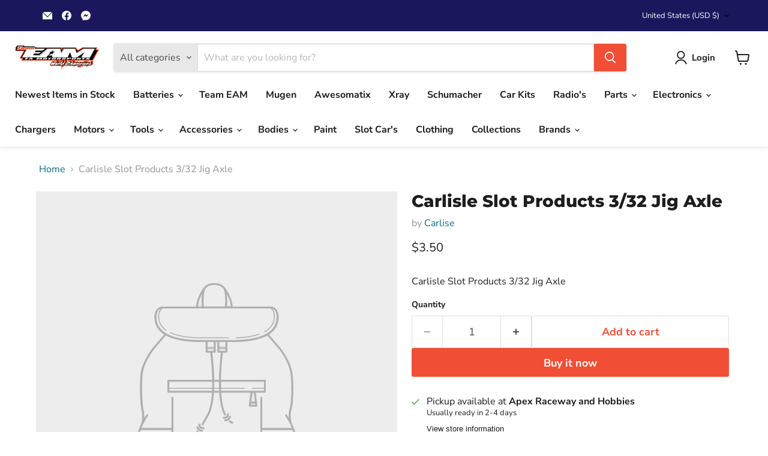

--- FILE ---
content_type: text/javascript; charset=utf-8
request_url: https://teameamotorsports.com/products/carlisle-slot-products-3-32-jig-axle.js
body_size: 316
content:
{"id":4605204889703,"title":"Carlisle Slot Products 3\/32 Jig Axle","handle":"carlisle-slot-products-3-32-jig-axle","description":"Carlisle Slot Products 3\/32 Jig Axle","published_at":"2020-05-24T13:52:03-05:00","created_at":"2020-05-24T13:53:56-05:00","vendor":"Carlise","type":"slot","tags":["slot cars"],"price":350,"price_min":350,"price_max":350,"available":true,"price_varies":false,"compare_at_price":null,"compare_at_price_min":0,"compare_at_price_max":0,"compare_at_price_varies":false,"variants":[{"id":32461025837159,"title":"Default Title","option1":"Default Title","option2":null,"option3":null,"sku":"CSP332A","requires_shipping":true,"taxable":true,"featured_image":null,"available":true,"name":"Carlisle Slot Products 3\/32 Jig Axle","public_title":null,"options":["Default Title"],"price":350,"weight":5,"compare_at_price":null,"inventory_management":"shopify","barcode":"CSP332A","requires_selling_plan":false,"selling_plan_allocations":[]}],"images":[],"featured_image":null,"options":[{"name":"Title","position":1,"values":["Default Title"]}],"url":"\/products\/carlisle-slot-products-3-32-jig-axle","requires_selling_plan":false,"selling_plan_groups":[]}